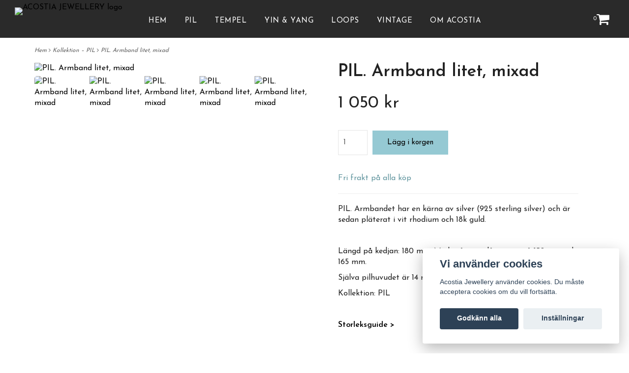

--- FILE ---
content_type: text/html; charset=utf-8
request_url: https://www.acostia.se/kollektion-pil/30-pil
body_size: 6730
content:
<!DOCTYPE html>
<html lang="sv">
<head><meta property="ix:host" content="cdn.quickbutik.com/images"><meta http-equiv="Content-Type" content="text/html; charset=utf-8">
<title>PIL. Armband litet, mixad - Acostia Jewellery</title>
<meta name="author" content="Quickbutik">
<meta name="description" content="PIL. Armbandet har en kärna av silver (925 sterling silver) och är sedan pläterat i vit rhodium och 18k guld.Längd på kedjan: 180 mm. Med två extra låsningar på">
<link rel="icon" type="image/png" href="https://cdn.quickbutik.com/images/13984U/templates/fiore/assets/favicon.png?s=54642&auto=format">
<link rel="canonical" href="https://www.acostia.se/kollektion-pil/30-pil">
<meta property="og:description" content="PIL. Armbandet har en kärna av silver (925 sterling silver) och är sedan pläterat i vit rhodium och 18k guld.Längd på kedjan: 180 mm. Med två extra låsningar på">
<meta property="og:title" content="PIL. Armband litet, mixad - Acostia Jewellery">
<meta property="og:url" content="https://www.acostia.se/kollektion-pil/30-pil">
<meta property="og:site_name" content="ACOSTIA JEWELLERY">
<meta property="og:type" content="website">
<meta property="og:image" content="https://cdn.quickbutik.com/images/13984U/products/5f5747b8ae497.jpeg">
<meta property="twitter:card" content="summary">
<meta property="twitter:title" content="ACOSTIA JEWELLERY">
<meta property="twitter:description" content="PIL. Armbandet har en kärna av silver (925 sterling silver) och är sedan pläterat i vit rhodium och 18k guld.Längd på kedjan: 180 mm. Med två extra låsningar på">
<meta property="twitter:image" content="https://cdn.quickbutik.com/images/13984U/products/5f5747b8ae497.jpeg">
<meta name="viewport" content="width=device-width, initial-scale=1, maximum-scale=1">
<link href="//maxcdn.bootstrapcdn.com/font-awesome/4.6.3/css/font-awesome.min.css" rel="stylesheet" type="text/css">
<link href="//fonts.googleapis.com/css?family=Josefin+Sans:400,600%7CJosefin+Sans:400,600" rel="stylesheet" type="text/css"  media="all" /><link href="https://storage.quickbutik.com/stores/13984U/templates/fiore/css/assets.css?54642" rel="stylesheet">
<link href="https://storage.quickbutik.com/stores/13984U/templates/fiore/css/styles.css?54642" rel="stylesheet">
<style>.wow{visibility:hidden}</style>
<script type="text/javascript" defer>document.addEventListener('DOMContentLoaded', () => {
    document.body.setAttribute('data-qb-page', 'product');
});</script><script src="/assets/shopassets/cookieconsent/cookieconsent.js?v=230"></script>
<style>
    html.force--consent,
    html.force--consent body{
        height: auto!important;
        width: 100vw!important;
    }
</style>

    <script type="text/javascript">
    var qb_cookieconsent = initCookieConsent();
    var qb_cookieconsent_blocks = [{"title":"Vi anv\u00e4nder cookies","description":"Acostia Jewellery anv\u00e4nder cookies. Du m\u00e5ste acceptera cookies om du vill forts\u00e4tta."},{"title":"N\u00f6dv\u00e4ndiga cookies *","description":"Dessa cookies \u00e4r n\u00f6dv\u00e4ndiga f\u00f6r att butiken ska fungera korrekt och g\u00e5r inte att st\u00e4nga av utan att beh\u00f6va l\u00e4mna denna webbplats. De anv\u00e4nds f\u00f6r att funktionalitet som t.ex. varukorg, skapa ett konto och annat ska fungera korrekt.","toggle":{"value":"basic","enabled":true,"readonly":true}}];
</script>
</head>
<body>

<div class="nav-container">
	<nav class="top-bar Fixed overlay-bar">
		<div class="container-fluid">
		<div class="nav-menu">
			<div class="row">
				<div class="hidden-xs hidden-sm col-sm-12">
				    <div class="top-logo ">
				        <a class="logo-link " href="https://www.acostia.se" title="ACOSTIA JEWELLERY">
    				    
    					<img class="logo logo-light" alt="ACOSTIA JEWELLERY logo" src="https://cdn.quickbutik.com/images/13984U/templates/fiore/assets/logo.png?s=54642&auto=format">
    					</a>
				    </div>
				    <div class="menu-center">
				        <ul class="menu">
    					        <li class="has-dropdown ">
    					            <a href="/" title="Hem">Hem</a>
        						</li>
    					        <li class="has-dropdown ">
    					            <a href="/kollektion-pil" title="PIL">PIL</a>
        						</li>
    					        <li class="has-dropdown ">
    					            <a href="/tempel" title="Tempel">Tempel</a>
        						</li>
    					        <li class="has-dropdown ">
    					            <a href="/yin-och-yang" title="Yin &amp; Yang">Yin &amp; Yang</a>
        						</li>
    					        <li class="has-dropdown ">
    					            <a href="/loop" title="Loops">Loops</a>
        						</li>
    					        <li class="has-dropdown ">
    					            <a href="/vintage" title="Vintage">Vintage</a>
        						</li>
    					        <li class="has-dropdown ">
    					            <a href="/om-acostia" title="Om Acostia">Om Acostia</a>
        						</li>
    					</ul>
				    </div>
				    
				    
					
				</div>
				<div class="col-sm-12 col-md-12">
				    <div class="row mobile-top-bar">
				        <div class="col-xs-12 burger-wrapper">
        				    <div class="visible-xs visible-sm mobile-toggle">
                		        <a class="c-hamburger c-hamburger--htx" href="#mobile-menu"><span>toggle</span></a>
                		    </div>
                		    <div class="visible-xs visible-sm mobile-logo">
                		        <div class="logo logo-light ">
                        		    <a href="https://www.acostia.se" title="ACOSTIA JEWELLERY">
                        		        
                        		        <img alt="ACOSTIA JEWELLERY" src="https://cdn.quickbutik.com/images/13984U/templates/fiore/assets/logo.png?s=54642&auto=format">
                    			    </a>
                			    </div>
                		    </div>
        			        <div class="pull-right top-right-section">
                                <div class="top-bar-cart">
            		                <div class="top-bar-cart-icon">
            		                    <div class="hidden-xs hidden-sm top-bar-cart-total">0</div>
            		                        <div class="nav navbar-nav navbar-right">
            		                            <div class="dropdown cartMenu">
            		                    
            		                                <a href="#" class="dropdown-toggle cart" data-toggle="dropdown"><i class="fa fa-shopping-cart"></i></a>
            		                    
            		                                <ul class="dropdown-menu cart-content" role="menu">
            		                                <li class="visible-xs">
            		                                    <div class="pull-right cart-close">
            		                                        <a href="#" class="dropdown-toggle cart" data-toggle="dropdown"><i class="fa fa-times"></i></a>
            		                                    </div>
            		                                </li>
            		                                <li class="qs-cart-empty" >
            		                                    <p style="padding: 28px;font-weight: 600;margin:0;">Din varukorg är tom, men det behöver den inte vara.</p>
            		                                </li>
            		                                <li class="qs-cart-update" style="display:none;" >
            		                                    <div class="visible-xs" id="CARTHEADER">Din varukorg</div>
            		                                    <table id="CARTITEMS" class="table table-condensed ">
            		                                        <thead>
            		                                            <tr>
            		                                                <td style="width: 220px;">Produkt</td>
            		                                                <td style="width: 127px" class="td-qty">Antal</td>
            		                                                <td style="width: 115px" class="hidden-xs">Pris</td>
            		                                            </tr>
            		                                        </thead>
            		                                        <tbody>
            		                                        </tbody>
            		                                        <tfoot>
            		                                            <tr>
            		                                                <td colspan="1"></td>
            		                                                <td class="cartTotal">0,00 SEK</td>
            		                                                <td colspan="1" class="text-right">
            		                                                    <a href="/cart/index" class="btn btn-primary-custom btn-lg checkout">Till kassan</a>
            		                                                </td>
            		                                            </tr>
            		                                        </tfoot>
            		                                    </table>
            		                                    </li>
            		                                    <li>
            		                                        <div class="visible-xs cart-close"><a href="#" class="dropdown-toggle cart cart-continue btn" data-toggle="dropdown">Fortsätt handla</a></div>
            		                                    </li>
            		                                </ul>
            		                            </div>
            		                        </div>            		                </div>
        		                </div>
        			        </div>
				        </div>
				        <div class="col-xs-12 top-elements-wrapper ">
                            <div class="top-elements">
        					    <div class="pull-left">
                                </div>
            					<div class="languages pull-left">
            					</div>
            					<div class="taxtoggler pull-left">
            					</div>
            					<div class="clearfix"></div>
        					</div>
				        </div>
				    </div> 
				</div>
			</div>
		</div>
			
		</div><!--end of container-->
	</nav>

</div><div class="main-container ">
    <div class="container">
        <!-- Breadcrumbs --><div class="row">
            <div class="col-md-12">
            	<nav class="breadcrumb" aria-label="breadcrumbs"><a href="/" title="Hem">Hem <i class="fa fa-angle-right" aria-hidden="true"></i></a>
                	<a href="/kollektion-pil" title="Kollektion – PIL">Kollektion – PIL <i class="fa fa-angle-right" aria-hidden="true"></i></a>
                	<a href="/kollektion-pil/30-pil" title="PIL. Armband litet, mixad">PIL. Armband litet, mixad </a>
                	</nav>
</div>
        </div>
        
</div>
    
    <!-- The main content -->
    <div class="container">
<!-- Product Detail -->
<div class="product-details">
	<article id="product" itemscope itemtype="http://schema.org/Product">
	<div class="row">
    <div class="col-xs-12 col-sm-6 img wow fadeIn">
        <div class="product-images">
            <ul id="lightSlider">
                <li data-thumb="https://cdn.quickbutik.com/images/13984U/products/5f5747b8ae497.jpeg" class="active qs-product-image112">
                    <a href="https://cdn.quickbutik.com/images/13984U/products/5f5747b8ae497.jpeg" title="PIL. Armband litet, mixad">
                        <img itemprop="image" src="https://cdn.quickbutik.com/images/13984U/products/5f5747b8ae497.jpeg?auto=format" alt="PIL. Armband litet, mixad" />
                    </a>
                </li>
                <li data-thumb="https://cdn.quickbutik.com/images/13984U/products/5f5747d49e2d0.jpeg" class="active qs-product-image113">
                    <a href="https://cdn.quickbutik.com/images/13984U/products/5f5747d49e2d0.jpeg" title="PIL. Armband litet, mixad">
                        <img itemprop="image" src="https://cdn.quickbutik.com/images/13984U/products/5f5747d49e2d0.jpeg?auto=format" alt="PIL. Armband litet, mixad" />
                    </a>
                </li>
                <li data-thumb="https://cdn.quickbutik.com/images/13984U/products/5f5747a0b72db.jpeg" class="active qs-product-image114">
                    <a href="https://cdn.quickbutik.com/images/13984U/products/5f5747a0b72db.jpeg" title="PIL. Armband litet, mixad">
                        <img itemprop="image" src="https://cdn.quickbutik.com/images/13984U/products/5f5747a0b72db.jpeg?auto=format" alt="PIL. Armband litet, mixad" />
                    </a>
                </li>
                <li data-thumb="https://cdn.quickbutik.com/images/13984U/products/5f5747a7e0ebc.jpeg" class="active qs-product-image115">
                    <a href="https://cdn.quickbutik.com/images/13984U/products/5f5747a7e0ebc.jpeg" title="PIL. Armband litet, mixad">
                        <img itemprop="image" src="https://cdn.quickbutik.com/images/13984U/products/5f5747a7e0ebc.jpeg?auto=format" alt="PIL. Armband litet, mixad" />
                    </a>
                </li>
                <li data-thumb="https://cdn.quickbutik.com/images/13984U/products/5f5747a52db90.jpeg" class="active qs-product-image116">
                    <a href="https://cdn.quickbutik.com/images/13984U/products/5f5747a52db90.jpeg" title="PIL. Armband litet, mixad">
                        <img itemprop="image" src="https://cdn.quickbutik.com/images/13984U/products/5f5747a52db90.jpeg?auto=format" alt="PIL. Armband litet, mixad" />
                    </a>
                </li>
            </ul>
            <br />
        </div>
    </div> <!-- /col-sm-6 -->
    <div class="col-xs-12 col-sm-6">
        <div class="section_product_info">
            <h1 itemprop="name">PIL. Armband litet, mixad</h1>
        
        
            <div class="marginbottom20"></div>
        
        
            <div itemprop="offers" itemscope itemtype="http://schema.org/Offer">
                <div class="amount qs-product-price">1 050 kr</div>
                <meta itemprop="price" content="1050">
                <meta itemprop="itemCondition" itemtype="http://schema.org/OfferItemCondition" content="http://schema.org/NewCondition" />
                <meta itemprop="priceCurrency" content="SEK">
                <link itemprop="availability" href="http://schema.org/InStock">
                <meta itemprop="url" content="https://www.acostia.se/kollektion-pil/30-pil">
            </div>

            <meta itemprop="sku" content="23">
            
            

            <div>

            <form class="qs-cart form-inline" method="post">     
                <input type="hidden" class="qs-cart-pid"    value="23">
                <input type="hidden" class="qs-cart-price"  value="1050">
				 
                
				<div class="row">
                <div class="form-group col-xs-12 addCart">
                    <input name="qs-cart-qty" type="number" min="1" max="100" class="qs-cart-qty form-control span4" value="1" />
                    <button name="checkout" data-unavailable-txt="Tyvärr slut i lager" class="btn btn-primary-custom qs-cart-submit btn-lg qty-cart-submit" type="submit">Lägg i korgen</button>
                </div>
  				</div>
            </form>
            <p class="free-freight">Fri frakt på alla köp</p>
            
            
            
            
            
            <div class="product_description product-description-wrapper " itemprop="description">
                <p>PIL. Armbandet har en kärna av silver (925 sterling silver) och är sedan pläterat i vit rhodium och 18k guld.</p><p><br></p><p>Längd på kedjan: 180 mm. Med två extra låsningar på 150 mm och 165 mm.</p><p>Själva pilhuvudet är 14 mm högt.</p><p>Kollektion: PIL</p><p><br></p><p><a href="/storleksguide" rel="noopener noreferrer" target="_blank"><strong>Storleksguide &gt;</strong></a></p>
            </div>
            
        </div>
        </div>
    </div> <!-- /col-sm-6 -->
    </div>
  </article>
</div>
<div class="clearfix"></div>
</div><footer>


            <div class="p_newsletter_wrapper">
                <div class="p_newsletter">
                <div class="p_newsletter_text">
                <p>Vill du vara med och se nyheter om
kollektioner och utställningar, anmäl
dig gärna till vårt nyhetsbrev här.</p>
                </div>
                   <div class="section_newsletter">
                      <!--<h4>Anmäl dig till vårt nyhetsbrev</h4>-->
                      <form id="newsletter_form" action="/shop/newsletter" method="post" data-txt-error="Vänligen ange din e-postadress." data-txt-success="Du har nu anmält dig till vårt nyhetsbrev!" target="_blank">
                          <div class="form-group form-group-default">
                          <div class="input-group">
                             <input type="email" class="form-control" name="email" placeholder="Ange e-postadress" required="">
                             <span class="input-group-btn">
                                <button type="submit" class="btn btn-default">Prenumerera</button>
                              </span>
                          </div>
                          </div>
                      </form>
                   </div>
                </div>
            </div>




    <div class="container">
   <div class="section_footer">
   
         <div class="row">
                
                
              
                
                
                <div class=" col-md-4 col-xs-12">
                   <h4></h4>
                   <div class="main-text">
                        <img src="https://s3-eu-west-1.amazonaws.com/storage.quickbutik.com/stores/13984U/files/loggasidfot.png" class="img-responsive footer-logo">
                   </div>
                </div>
                
                
              
                
                
                
                <div class=" col-md-4 col-xs-12">
                   <h4>Kundservice</h4>
                    <div class="footer-menu">
            		    <ul>
                            <li>
                                <a href="/contact">Kontakt</a>
                        	</li>
                            <li>
                                <a href="/frakt-och-retur">Frakt och Retur</a>
                        	</li>
                            <li>
                                <a href="/miljo">Miljö</a>
                        	</li>
                            <li>
                                <a href="/skotselrad">Skötselråd och metaller</a>
                        	</li>
                            <li>
                                <a href="/storleksguide">Storleksguide</a>
                        	</li>
                            <li>
                                <a href="/gdpr">GDPR</a>
                        	</li>
                            <li>
                                <a href="/cookiepolicy">Cookiepolicy</a>
                        	</li>
                        </ul>
                    </div>
                </div>
                
              
                
                
                
                
              
                
                <div class=" col-md-4 col-xs-12">
                    <h4>Följ oss</h4>
                   <div class="socials">
                          <a href="https://facebook.com/quickbutik" target="_blank" class="btn btn-facebook social"><i class="fa fa-facebook"></i></a>
                          <a href="https://www.instagram.com/quickbutiksverige/" target="_blank" class="btn btn-instagram social"><i class="fa fa-instagram"></i></a>
                   </div>
                
                
                
              
                
                
                    <h4>Alltid fri frakt!</h4>
                    <div class="paymentmethods">
                        <img alt="Visa" class="x15" src="/assets/shopassets/paylogos/visa.png">
                        <img alt="MasterCard" src="/assets/shopassets/paylogos/mastercard.png">
                        <img alt="Swish" class="x1" src="https://s3-eu-west-1.amazonaws.com/storage.quickbutik.com/stores/13984U/files/swishw.png"> 
                        <img alt="Klarna" class="x1" src="https://cdn.klarna.com/1.0/shared/image/generic/logo/sv_se/basic/logo_white.png?width=75">
                    </div>
                </div>
            
            
         </div>
   </div>
   <div class="row">
        <div class="col-md-12 col-xs-12 text-center">
           <div class="copyright_line">© Copyright ACOSTIA JEWELLERY</div>
           <div class="poweredby"><a style="text-decoration: none;" target="_blank" rel="nofollow sponsored" title="Powered by Quickbutik" href="https://quickbutik.com">Powered by Quickbutik</a></div>
        </div>
    </div>
    </div>
</footer>
</div>

<!-- The mobile menu -->
<div id="mobile-bar-settings" data-lbl-overview="Översikt" data-lbl-search="Sök"></div>

<nav id="mobile-menu" style="visibility:hidden;"><ul>
<li>
        <a href="/">Hem</a>
        </li>
    <li>
        <a href="/kollektion-pil">PIL</a>
        </li>
    <li>
        <a href="/tempel">Tempel</a>
        </li>
    <li>
        <a href="/yin-och-yang">Yin &amp; Yang</a>
        </li>
    <li>
        <a href="/loop">Loops</a>
        </li>
    <li>
        <a href="/vintage">Vintage</a>
        </li>
    <li>
        <a href="/om-acostia">Om Acostia</a>
        </li>
    <li>
        <a href="/contact">Kontakt</a>
        </li>
<li>
        <a href="/frakt-och-retur">Frakt och Retur</a>
        </li>
<li>
        <a href="/miljo">Miljö</a>
        </li>
<li>
        <a href="/skotselrad">Skötselråd och metaller</a>
        </li>
<li>
        <a href="/storleksguide">Storleksguide</a>
        </li>
<li>
        <a href="/gdpr">GDPR</a>
        </li>
<li>
        <a href="/cookiepolicy">Cookiepolicy</a>
        </li>
</ul></nav><script type="text/javascript" src="https://storage.quickbutik.com/stores/13984U/templates/fiore/js/jquery.min.js?54642"></script><script type="text/javascript" src="https://storage.quickbutik.com/stores/13984U/templates/fiore/js/plugins.js?54642"></script><script type="text/javascript" src="https://storage.quickbutik.com/stores/13984U/templates/fiore/js/qs_functions.js?54642"></script><script type="text/javascript" src="https://storage.quickbutik.com/stores/13984U/templates/fiore/js/custom.js?54642"></script><script type="text/javascript">
    
    $(document).ready(function(){$('#mobile-menu').css({'visibility':'visible'});$("#mobile-menu").mmenu({navbar:{title:$("#mobile-bar-settings").attr("data-lbl-overview"),url:"/"},navbars:[{position:"top",content:["searchfield"]}],classNames:{fixedElements:{fixed:"mm-fixed"}},searchfield:{placeholder:$("#mobile-bar-settings").attr("data-lbl-search"),add:!0,search:!1}});var e=$("#mobile-menu").data("mmenu");e.bind("opening",function(){$(".c-hamburger").addClass("is-active")}),e.bind("close",function(){$(".c-hamburger").removeClass("is-active")}),$("#mobile-menu .mm-search input").keyup(function(e){13==e.keyCode&&(window.location.href=$('#search-form').attr('action')+"?s="+$(this).val())}),$(".mm-next").addClass("mm-fullsubopen")});
    
    
    $('#newsletter_form').submit(function(e){
            e.preventDefault();
            
            $.post('/shop/newsletter', $.param($(this).serializeArray()), function(data) {
                if(data.error) { 
                    alert($('#newsletter_form').data('txt-error'));
                }else{
                    alert($('#newsletter_form').data('txt-success'));
                }
            }, "json");
    });
    
    $(document).ready(function(){
        $('.dropdown-toggle-search').click(function(){
            if($(this).parent().hasClass('open'))
            {
                $('.search_text').focus();
            }
        });
    });
    
    </script><script>
    new WOW().init();
    </script>
<script type="text/javascript">var qs_store_url = "https://www.acostia.se";</script>
<script type="text/javascript">var qs_store_apps_data = {"location":"\/kollektion-pil\/30-pil","products":[],"product_id":"23","category_id":null,"category_name":"Kollektion \u2013 PIL","fetch":"fetch","order":null,"search":null,"recentPurchaseId":null,"product":{"title":"PIL. Armband litet, mixad","price":"1 050 kr","price_raw":"1050","before_price":"0 kr","hasVariants":false,"weight":"0","stock":"9","url":"\/kollektion-pil\/30-pil","preorder":false,"images":[{"url":"https:\/\/cdn.quickbutik.com\/images\/13984U\/products\/5f5747b8ae497.jpeg","position":"1","title":"5f5747b8ae497.jpeg","is_youtube_thumbnail":false},{"url":"https:\/\/cdn.quickbutik.com\/images\/13984U\/products\/5f5747d49e2d0.jpeg","position":"2","title":"5f5747d49e2d0.jpeg","is_youtube_thumbnail":false},{"url":"https:\/\/cdn.quickbutik.com\/images\/13984U\/products\/5f5747a0b72db.jpeg","position":"3","title":"5f5747a0b72db.jpeg","is_youtube_thumbnail":false},{"url":"https:\/\/cdn.quickbutik.com\/images\/13984U\/products\/5f5747a7e0ebc.jpeg","position":"4","title":"5f5747a7e0ebc.jpeg","is_youtube_thumbnail":false},{"url":"https:\/\/cdn.quickbutik.com\/images\/13984U\/products\/5f5747a52db90.jpeg","position":"5","title":"5f5747a52db90.jpeg","is_youtube_thumbnail":false}]}}; var qs_store_apps = [];</script>
<script>if (typeof qs_options !== "undefined") { qs_store_apps_data.variants = JSON.stringify(Array.isArray(qs_options) ? qs_options : []); }</script>
<script type="text/javascript">$.ajax({type:"POST",url:"https://www.acostia.se/apps/fetch",async:!1,data:qs_store_apps_data, success:function(s){qs_store_apps=s}});</script>
<script type="text/javascript" src="/assets/qb_essentials.babel.js?v=20251006"></script><script type="text/javascript"> var recaptchaSiteKey="6Lc-2GcUAAAAAMXG8Lz5S_MpVshTUeESW6iJqK0_"; </script>
<!-- PRODUCTWATCHERS APP START -->
    <script type="text/javascript">
        var url = qs_store_url + "/apps/productwatchers/load?product_id=23&soldout=false";
        var script = document.createElement('script');
        script.src = url;
        document.getElementsByTagName('head')[0].appendChild(script);
    </script>
<!-- PRODUCTWATCHERS APP END -->

<script>
    qb_cookieconsent.run({
        current_lang: 'en',
        autoclear_cookies: true,
        cookie_expiration: 90,
        autoload_css: true,
        theme_css: '/assets/shopassets/cookieconsent/cookieconsent.css?v=231',
        languages: {
            en: {
                consent_modal: {
                    title: "Vi använder cookies",
                    description: 'Acostia Jewellery använder cookies. Du måste acceptera cookies om du vill fortsätta.',
                    primary_btn: {
                        text: 'Godkänn alla',
                        role: 'accept_all'
                    },
                    secondary_btn: {
                        text: 'Inställningar',
                        role: 'settings'
                    }
                },
                settings_modal: {
                    title: 'Cookie inställningar',
                    save_settings_btn: "Spara",
                    accept_all_btn: "Godkänn alla",
                    cookie_table_headers: [
                        { col1: "Name" },
                        { col2: "Domain" },
                        { col3: "Expiration" },
                        { col4: "Description" }
                    ],
                    blocks: qb_cookieconsent_blocks
                }
            }
        },
        onAccept: function (cookie) {
            var event = new CustomEvent("QB_CookieConsentAccepted", {
                detail: {
                    cookie: cookie
                }
            });

            document.dispatchEvent(event);
        },
        onChange: function (cookie) {
            var event = new CustomEvent("QB_CookieConsentAccepted", {
                detail: {
                    cookie: cookie
                }
            });

            document.dispatchEvent(event);
        },
    });

</script>

    <script src="/assets/shopassets/misc/magicbean.js?v=1" data-shop-id="13984" data-url="https://magic-bean.services.quickbutik.com/v1/sow" data-site-section="1" data-key="c4c5436c2d663facb96e1adef983b111" defer></script>
<script type="text/javascript">document.addEventListener("DOMContentLoaded", function() {
const viewProductEvent = new CustomEvent('view-product', {
                detail: {
                    id: '23',
                    name: 'PIL. Armband litet, mixad',
                    currency: 'SEK',
                    price: '1050'
                }
            });
            document.dispatchEvent(viewProductEvent);
});</script><script defer src="https://static.cloudflareinsights.com/beacon.min.js/vcd15cbe7772f49c399c6a5babf22c1241717689176015" integrity="sha512-ZpsOmlRQV6y907TI0dKBHq9Md29nnaEIPlkf84rnaERnq6zvWvPUqr2ft8M1aS28oN72PdrCzSjY4U6VaAw1EQ==" data-cf-beacon='{"rayId":"9c65eb0dedbcbde9","version":"2025.9.1","serverTiming":{"name":{"cfExtPri":true,"cfEdge":true,"cfOrigin":true,"cfL4":true,"cfSpeedBrain":true,"cfCacheStatus":true}},"token":"7a304e0c4e854d16bca3b20c50bbf8db","b":1}' crossorigin="anonymous"></script>
</body>
</html>
